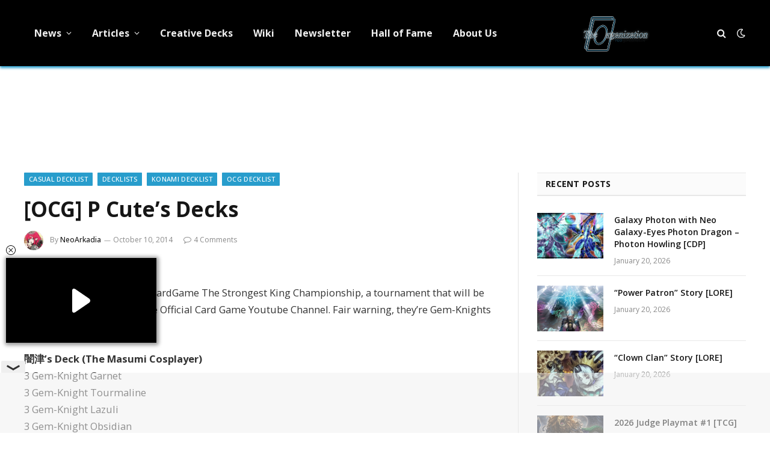

--- FILE ---
content_type: text/html; charset=utf-8
request_url: https://www.google.com/recaptcha/api2/aframe
body_size: 266
content:
<!DOCTYPE HTML><html><head><meta http-equiv="content-type" content="text/html; charset=UTF-8"></head><body><script nonce="tY0cHyYUzYdMdp6wGShByQ">/** Anti-fraud and anti-abuse applications only. See google.com/recaptcha */ try{var clients={'sodar':'https://pagead2.googlesyndication.com/pagead/sodar?'};window.addEventListener("message",function(a){try{if(a.source===window.parent){var b=JSON.parse(a.data);var c=clients[b['id']];if(c){var d=document.createElement('img');d.src=c+b['params']+'&rc='+(localStorage.getItem("rc::a")?sessionStorage.getItem("rc::b"):"");window.document.body.appendChild(d);sessionStorage.setItem("rc::e",parseInt(sessionStorage.getItem("rc::e")||0)+1);localStorage.setItem("rc::h",'1768958784771');}}}catch(b){}});window.parent.postMessage("_grecaptcha_ready", "*");}catch(b){}</script></body></html>

--- FILE ---
content_type: application/javascript; charset=utf-8
request_url: https://fundingchoicesmessages.google.com/f/AGSKWxUi3SHFuaH4n5IsvXWxPDzd0ung2h1iaM-MEs1jAlqK0MCC9vuWGXQsJmJr2rFeQwZ4ZDaoxLwxO8emh1qaFb0Kvd6OGut0vCRNZVCmitefY2THFFnH2NTsAp68UzaYx9cjKFhsiUfl-GwFg3kD1UYpNB5pDBcIpKWWic2UmH_AVWEevf4sXUDEG16P/_/500x90./adprime.=textads&_FLYAD./ads/preroll-
body_size: -1290
content:
window['a549748e-bda8-4d43-8a09-91cc49f6252f'] = true;

--- FILE ---
content_type: text/plain
request_url: https://rtb.openx.net/openrtbb/prebidjs
body_size: -85
content:
{"id":"cb3dd6ec-89e7-435a-9e95-43ebf186f7c8","nbr":0}